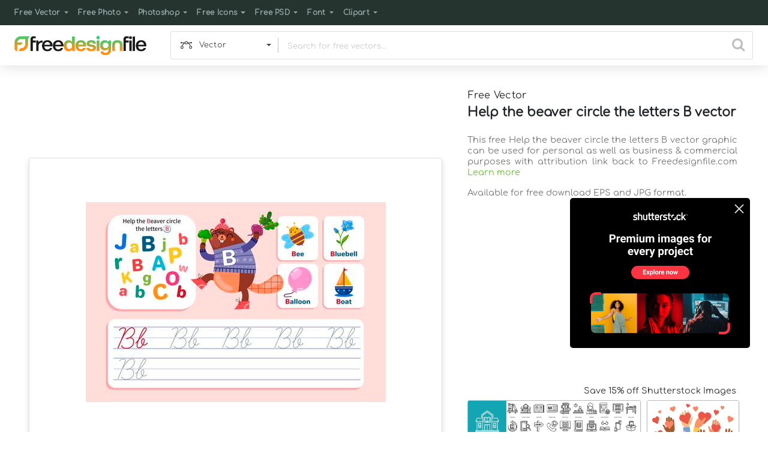

--- FILE ---
content_type: text/html; charset=utf-8
request_url: https://www.google.com/recaptcha/api2/aframe
body_size: 267
content:
<!DOCTYPE HTML><html><head><meta http-equiv="content-type" content="text/html; charset=UTF-8"></head><body><script nonce="N0mhi9P4kwJLON2DhUI4bw">/** Anti-fraud and anti-abuse applications only. See google.com/recaptcha */ try{var clients={'sodar':'https://pagead2.googlesyndication.com/pagead/sodar?'};window.addEventListener("message",function(a){try{if(a.source===window.parent){var b=JSON.parse(a.data);var c=clients[b['id']];if(c){var d=document.createElement('img');d.src=c+b['params']+'&rc='+(localStorage.getItem("rc::a")?sessionStorage.getItem("rc::b"):"");window.document.body.appendChild(d);sessionStorage.setItem("rc::e",parseInt(sessionStorage.getItem("rc::e")||0)+1);localStorage.setItem("rc::h",'1767398342810');}}}catch(b){}});window.parent.postMessage("_grecaptcha_ready", "*");}catch(b){}</script></body></html>